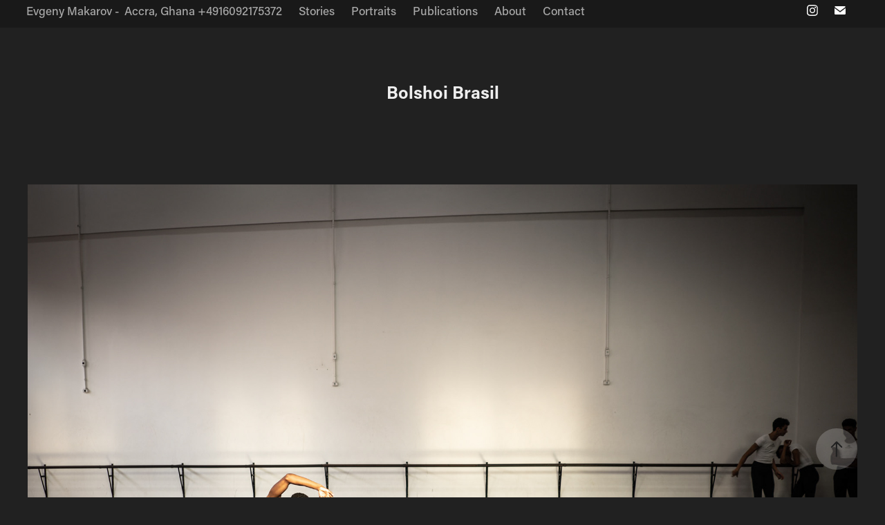

--- FILE ---
content_type: text/html; charset=utf-8
request_url: https://evgenymakarov.com/bolschoi-brasil
body_size: 11260
content:
<!DOCTYPE HTML>
<html lang="en-US">
<head>
  <meta charset="UTF-8" />
  <meta name="viewport" content="width=device-width, initial-scale=1" />
      <meta name="twitter:card"  content="summary_large_image" />
      <meta name="twitter:site"  content="@AdobePortfolio" />
      <meta  property="og:title" content="Evgeny Makarov - Bolshoi Brasil" />
      <meta  property="og:image" content="https://cdn.myportfolio.com/7de55c98-a03e-4b8d-9508-461901d042ee/5af085ff-5b43-4fc6-b98a-124bb52168ae_car_4x3.jpg?h=835f36710de394a69b8329fd70bfb661" />
        <link rel="icon" href="https://cdn.myportfolio.com/7de55c98-a03e-4b8d-9508-461901d042ee/ec4a614c-64ef-4c2c-b399-0748197cc11f_carw_1x1x32.jpg?h=e516b77ef6966208ac40c1958598b412" />
      <link rel="stylesheet" href="/dist/css/main.css" type="text/css" />
      <link rel="stylesheet" href="https://cdn.myportfolio.com/7de55c98-a03e-4b8d-9508-461901d042ee/717829a48b5fad64747b7bf2f577ae731744810830.css?h=6bb202aaa95c309a09a759e3731c0e53" type="text/css" />
    <link rel="canonical" href="https://evgenymakarov.com/bolschoi-brasil" />
      <title>Evgeny Makarov - Bolshoi Brasil</title>
    <script type="text/javascript" src="//use.typekit.net/ik/[base64].js?cb=35f77bfb8b50944859ea3d3804e7194e7a3173fb" async onload="
    try {
      window.Typekit.load();
    } catch (e) {
      console.warn('Typekit not loaded.');
    }
    "></script>
</head>
  <body class="transition-enabled">  <div class='page-background-video page-background-video-with-panel'>
  </div>
  <div class="js-responsive-nav">
    <div class="responsive-nav has-social">
      <div class="close-responsive-click-area js-close-responsive-nav">
        <div class="close-responsive-button"></div>
      </div>
          <nav class="nav-container" data-hover-hint="nav" data-hover-hint-placement="bottom-start">
      <div class="link-title">
        <a href="https://evgenymakarov.com">Evgeny Makarov -  ‭ Accra, Ghana  ‭+4916092175372</a>
      </div>
                <div class="gallery-title"><a href="/work" >Stories</a></div>
      <div class="page-title">
        <a href="/portraits" >Portraits</a>
      </div>
      <div class="page-title">
        <a href="/tearsheets" >Publications</a>
      </div>
      <div class="page-title">
        <a href="/about" >About</a>
      </div>
      <div class="page-title">
        <a href="/contact" >Contact</a>
      </div>
          </nav>
        <div class="social pf-nav-social" data-context="theme.nav" data-hover-hint="navSocialIcons" data-hover-hint-placement="bottom-start">
          <ul>
                  <li>
                    <a href="https://www.instagram.com/m.evgeny/" target="_blank">
                      <svg version="1.1" id="Layer_1" xmlns="http://www.w3.org/2000/svg" xmlns:xlink="http://www.w3.org/1999/xlink" viewBox="0 0 30 24" style="enable-background:new 0 0 30 24;" xml:space="preserve" class="icon">
                      <g>
                        <path d="M15,5.4c2.1,0,2.4,0,3.2,0c0.8,0,1.2,0.2,1.5,0.3c0.4,0.1,0.6,0.3,0.9,0.6c0.3,0.3,0.5,0.5,0.6,0.9
                          c0.1,0.3,0.2,0.7,0.3,1.5c0,0.8,0,1.1,0,3.2s0,2.4,0,3.2c0,0.8-0.2,1.2-0.3,1.5c-0.1,0.4-0.3,0.6-0.6,0.9c-0.3,0.3-0.5,0.5-0.9,0.6
                          c-0.3,0.1-0.7,0.2-1.5,0.3c-0.8,0-1.1,0-3.2,0s-2.4,0-3.2,0c-0.8,0-1.2-0.2-1.5-0.3c-0.4-0.1-0.6-0.3-0.9-0.6
                          c-0.3-0.3-0.5-0.5-0.6-0.9c-0.1-0.3-0.2-0.7-0.3-1.5c0-0.8,0-1.1,0-3.2s0-2.4,0-3.2c0-0.8,0.2-1.2,0.3-1.5c0.1-0.4,0.3-0.6,0.6-0.9
                          c0.3-0.3,0.5-0.5,0.9-0.6c0.3-0.1,0.7-0.2,1.5-0.3C12.6,5.4,12.9,5.4,15,5.4 M15,4c-2.2,0-2.4,0-3.3,0c-0.9,0-1.4,0.2-1.9,0.4
                          c-0.5,0.2-1,0.5-1.4,0.9C7.9,5.8,7.6,6.2,7.4,6.8C7.2,7.3,7.1,7.9,7,8.7C7,9.6,7,9.8,7,12s0,2.4,0,3.3c0,0.9,0.2,1.4,0.4,1.9
                          c0.2,0.5,0.5,1,0.9,1.4c0.4,0.4,0.9,0.7,1.4,0.9c0.5,0.2,1.1,0.3,1.9,0.4c0.9,0,1.1,0,3.3,0s2.4,0,3.3,0c0.9,0,1.4-0.2,1.9-0.4
                          c0.5-0.2,1-0.5,1.4-0.9c0.4-0.4,0.7-0.9,0.9-1.4c0.2-0.5,0.3-1.1,0.4-1.9c0-0.9,0-1.1,0-3.3s0-2.4,0-3.3c0-0.9-0.2-1.4-0.4-1.9
                          c-0.2-0.5-0.5-1-0.9-1.4c-0.4-0.4-0.9-0.7-1.4-0.9c-0.5-0.2-1.1-0.3-1.9-0.4C17.4,4,17.2,4,15,4L15,4L15,4z"/>
                        <path d="M15,7.9c-2.3,0-4.1,1.8-4.1,4.1s1.8,4.1,4.1,4.1s4.1-1.8,4.1-4.1S17.3,7.9,15,7.9L15,7.9z M15,14.7c-1.5,0-2.7-1.2-2.7-2.7
                          c0-1.5,1.2-2.7,2.7-2.7s2.7,1.2,2.7,2.7C17.7,13.5,16.5,14.7,15,14.7L15,14.7z"/>
                        <path d="M20.2,7.7c0,0.5-0.4,1-1,1s-1-0.4-1-1s0.4-1,1-1S20.2,7.2,20.2,7.7L20.2,7.7z"/>
                      </g>
                      </svg>
                    </a>
                  </li>
                  <li>
                    <a href="mailto:mail@evgenymakarov.com">
                      <svg version="1.1" id="Layer_1" xmlns="http://www.w3.org/2000/svg" xmlns:xlink="http://www.w3.org/1999/xlink" x="0px" y="0px" viewBox="0 0 30 24" style="enable-background:new 0 0 30 24;" xml:space="preserve" class="icon">
                        <g>
                          <path d="M15,13L7.1,7.1c0-0.5,0.4-1,1-1h13.8c0.5,0,1,0.4,1,1L15,13z M15,14.8l7.9-5.9v8.1c0,0.5-0.4,1-1,1H8.1c-0.5,0-1-0.4-1-1 V8.8L15,14.8z"/>
                        </g>
                      </svg>
                    </a>
                  </li>
          </ul>
        </div>
    </div>
  </div>
    <header class="site-header js-site-header  js-fixed-nav" data-context="theme.nav" data-hover-hint="nav" data-hover-hint-placement="top-start">
        <nav class="nav-container" data-hover-hint="nav" data-hover-hint-placement="bottom-start">
      <div class="link-title">
        <a href="https://evgenymakarov.com">Evgeny Makarov -  ‭ Accra, Ghana  ‭+4916092175372</a>
      </div>
                <div class="gallery-title"><a href="/work" >Stories</a></div>
      <div class="page-title">
        <a href="/portraits" >Portraits</a>
      </div>
      <div class="page-title">
        <a href="/tearsheets" >Publications</a>
      </div>
      <div class="page-title">
        <a href="/about" >About</a>
      </div>
      <div class="page-title">
        <a href="/contact" >Contact</a>
      </div>
        </nav>
        <div class="social pf-nav-social" data-context="theme.nav" data-hover-hint="navSocialIcons" data-hover-hint-placement="bottom-start">
          <ul>
                  <li>
                    <a href="https://www.instagram.com/m.evgeny/" target="_blank">
                      <svg version="1.1" id="Layer_1" xmlns="http://www.w3.org/2000/svg" xmlns:xlink="http://www.w3.org/1999/xlink" viewBox="0 0 30 24" style="enable-background:new 0 0 30 24;" xml:space="preserve" class="icon">
                      <g>
                        <path d="M15,5.4c2.1,0,2.4,0,3.2,0c0.8,0,1.2,0.2,1.5,0.3c0.4,0.1,0.6,0.3,0.9,0.6c0.3,0.3,0.5,0.5,0.6,0.9
                          c0.1,0.3,0.2,0.7,0.3,1.5c0,0.8,0,1.1,0,3.2s0,2.4,0,3.2c0,0.8-0.2,1.2-0.3,1.5c-0.1,0.4-0.3,0.6-0.6,0.9c-0.3,0.3-0.5,0.5-0.9,0.6
                          c-0.3,0.1-0.7,0.2-1.5,0.3c-0.8,0-1.1,0-3.2,0s-2.4,0-3.2,0c-0.8,0-1.2-0.2-1.5-0.3c-0.4-0.1-0.6-0.3-0.9-0.6
                          c-0.3-0.3-0.5-0.5-0.6-0.9c-0.1-0.3-0.2-0.7-0.3-1.5c0-0.8,0-1.1,0-3.2s0-2.4,0-3.2c0-0.8,0.2-1.2,0.3-1.5c0.1-0.4,0.3-0.6,0.6-0.9
                          c0.3-0.3,0.5-0.5,0.9-0.6c0.3-0.1,0.7-0.2,1.5-0.3C12.6,5.4,12.9,5.4,15,5.4 M15,4c-2.2,0-2.4,0-3.3,0c-0.9,0-1.4,0.2-1.9,0.4
                          c-0.5,0.2-1,0.5-1.4,0.9C7.9,5.8,7.6,6.2,7.4,6.8C7.2,7.3,7.1,7.9,7,8.7C7,9.6,7,9.8,7,12s0,2.4,0,3.3c0,0.9,0.2,1.4,0.4,1.9
                          c0.2,0.5,0.5,1,0.9,1.4c0.4,0.4,0.9,0.7,1.4,0.9c0.5,0.2,1.1,0.3,1.9,0.4c0.9,0,1.1,0,3.3,0s2.4,0,3.3,0c0.9,0,1.4-0.2,1.9-0.4
                          c0.5-0.2,1-0.5,1.4-0.9c0.4-0.4,0.7-0.9,0.9-1.4c0.2-0.5,0.3-1.1,0.4-1.9c0-0.9,0-1.1,0-3.3s0-2.4,0-3.3c0-0.9-0.2-1.4-0.4-1.9
                          c-0.2-0.5-0.5-1-0.9-1.4c-0.4-0.4-0.9-0.7-1.4-0.9c-0.5-0.2-1.1-0.3-1.9-0.4C17.4,4,17.2,4,15,4L15,4L15,4z"/>
                        <path d="M15,7.9c-2.3,0-4.1,1.8-4.1,4.1s1.8,4.1,4.1,4.1s4.1-1.8,4.1-4.1S17.3,7.9,15,7.9L15,7.9z M15,14.7c-1.5,0-2.7-1.2-2.7-2.7
                          c0-1.5,1.2-2.7,2.7-2.7s2.7,1.2,2.7,2.7C17.7,13.5,16.5,14.7,15,14.7L15,14.7z"/>
                        <path d="M20.2,7.7c0,0.5-0.4,1-1,1s-1-0.4-1-1s0.4-1,1-1S20.2,7.2,20.2,7.7L20.2,7.7z"/>
                      </g>
                      </svg>
                    </a>
                  </li>
                  <li>
                    <a href="mailto:mail@evgenymakarov.com">
                      <svg version="1.1" id="Layer_1" xmlns="http://www.w3.org/2000/svg" xmlns:xlink="http://www.w3.org/1999/xlink" x="0px" y="0px" viewBox="0 0 30 24" style="enable-background:new 0 0 30 24;" xml:space="preserve" class="icon">
                        <g>
                          <path d="M15,13L7.1,7.1c0-0.5,0.4-1,1-1h13.8c0.5,0,1,0.4,1,1L15,13z M15,14.8l7.9-5.9v8.1c0,0.5-0.4,1-1,1H8.1c-0.5,0-1-0.4-1-1 V8.8L15,14.8z"/>
                        </g>
                      </svg>
                    </a>
                  </li>
          </ul>
        </div>
        <div class="hamburger-click-area js-hamburger">
          <div class="hamburger">
            <i></i>
            <i></i>
            <i></i>
          </div>
        </div>
    </header>
    <div class="header-placeholder"></div>
  <div class="site-wrap cfix js-site-wrap">
    <div class="site-container">
      <div class="site-content e2e-site-content">
        <main>
  <div class="page-container" data-context="page.page.container" data-hover-hint="pageContainer">
    <section class="page standard-modules">
        <header class="page-header content" data-context="pages" data-identity="id:p63e10b4d2fd64ae61b47143168f7a76b5ff5b47b0fd5027590712" data-hover-hint="pageHeader" data-hover-hint-id="p63e10b4d2fd64ae61b47143168f7a76b5ff5b47b0fd5027590712">
            <h1 class="title preserve-whitespace e2e-site-logo-text">Bolshoi Brasil</h1>
            <p class="description"></p>
        </header>
      <div class="page-content js-page-content" data-context="pages" data-identity="id:p63e10b4d2fd64ae61b47143168f7a76b5ff5b47b0fd5027590712">
        <div id="project-canvas" class="js-project-modules modules content">
          <div id="project-modules">
              
              <div class="project-module module image project-module-image js-js-project-module"  style="padding-top: px;
padding-bottom: px;
">

  

  
     <div class="js-lightbox" data-src="https://cdn.myportfolio.com/7de55c98-a03e-4b8d-9508-461901d042ee/192ed6bf-a312-426f-9135-ddf6f2b191a8.jpg?h=f1daba825e498aeffea3fdad2095d4df">
           <img
             class="js-lazy e2e-site-project-module-image"
             src="[data-uri]"
             data-src="https://cdn.myportfolio.com/7de55c98-a03e-4b8d-9508-461901d042ee/192ed6bf-a312-426f-9135-ddf6f2b191a8_rw_1920.jpg?h=3e1eacd7f29c70d657a487a35ec279fd"
             data-srcset="https://cdn.myportfolio.com/7de55c98-a03e-4b8d-9508-461901d042ee/192ed6bf-a312-426f-9135-ddf6f2b191a8_rw_600.jpg?h=d2faf4794177489cb7ffe806aef323c2 600w,https://cdn.myportfolio.com/7de55c98-a03e-4b8d-9508-461901d042ee/192ed6bf-a312-426f-9135-ddf6f2b191a8_rw_1200.jpg?h=5fb1aca37f1c693c29843e04d634a1df 1200w,https://cdn.myportfolio.com/7de55c98-a03e-4b8d-9508-461901d042ee/192ed6bf-a312-426f-9135-ddf6f2b191a8_rw_1920.jpg?h=3e1eacd7f29c70d657a487a35ec279fd 1920w,"
             data-sizes="(max-width: 1920px) 100vw, 1920px"
             width="1920"
             height="0"
             style="padding-bottom: 66.67%; background: rgba(0, 0, 0, 0.03)"
             
           >
     </div>
  

</div>

              
              
              
              
              
              
              
              
              
              
              
              
              
              <div class="project-module module text project-module-text align- js-project-module e2e-site-project-module-text">
  <div class="rich-text js-text-editable module-text"><div>Bolshoi Brazil.<br></div><div>The only existing outpost of the world famous ballet school from Moscow is in a small town in the south of Brazil. Since the school is free, many children from poor economic backgrounds get the chance to join, if they manage the admission process where about 160 people compete for one spot. Luis Fernando Rego, who was born in the Complexo do Alemão favela in Rio de Janeiro made it, and is now in his final year - once graduated he will have the chance to dance at companies all around the world.</div></div>
</div>

              
              
              
              
              
              
              
              
              
              
              
              
              
              <div class="project-module module tree project-module-tree js-js-project-module e2e-site-project-module-tree" >
  <div class="tree-wrapper valign-top">
      <div class="tree-child-wrapper" style="flex: 1334000000">
        
        <div class="project-module module image project-module-image js-js-project-module"  style="padding-top: px;
padding-bottom: px;
">

  

  
     <div class="js-lightbox" data-src="https://cdn.myportfolio.com/7de55c98-a03e-4b8d-9508-461901d042ee/414ea2d0-c088-4f92-bd85-7eacaa73fa54.jpg?h=990b1efca4dcb7607ce502d45da4a56b">
           <img
             class="js-lazy e2e-site-project-module-image"
             src="[data-uri]"
             data-src="https://cdn.myportfolio.com/7de55c98-a03e-4b8d-9508-461901d042ee/414ea2d0-c088-4f92-bd85-7eacaa73fa54_rw_1920.jpg?h=770f45557972bee545fe47a7611c038e"
             data-srcset="https://cdn.myportfolio.com/7de55c98-a03e-4b8d-9508-461901d042ee/414ea2d0-c088-4f92-bd85-7eacaa73fa54_rw_600.jpg?h=03dc279b265ad6a8be5ef760891c6094 600w,https://cdn.myportfolio.com/7de55c98-a03e-4b8d-9508-461901d042ee/414ea2d0-c088-4f92-bd85-7eacaa73fa54_rw_1200.jpg?h=f5bc8814f43fd939b78ce6fc4d1ec03a 1200w,https://cdn.myportfolio.com/7de55c98-a03e-4b8d-9508-461901d042ee/414ea2d0-c088-4f92-bd85-7eacaa73fa54_rw_1920.jpg?h=770f45557972bee545fe47a7611c038e 1334w,"
             data-sizes="(max-width: 1334px) 100vw, 1334px"
             width="1334"
             height="0"
             style="padding-bottom: 149.83%; background: rgba(0, 0, 0, 0.03)"
             
           >
     </div>
  

</div>

        
        
        
        
        
        
        
      </div>
      <div class="tree-child-wrapper" style="flex: 2998500750">
        
        <div class="project-module module image project-module-image js-js-project-module"  style="padding-top: px;
padding-bottom: px;
">

  

  
     <div class="js-lightbox" data-src="https://cdn.myportfolio.com/7de55c98-a03e-4b8d-9508-461901d042ee/1c6c340e-3f38-4149-89f6-69505b7ab3b5.jpg?h=46f740daaaf035f10fc27c6e77d601d3">
           <img
             class="js-lazy e2e-site-project-module-image"
             src="[data-uri]"
             data-src="https://cdn.myportfolio.com/7de55c98-a03e-4b8d-9508-461901d042ee/1c6c340e-3f38-4149-89f6-69505b7ab3b5_rw_1920.jpg?h=e32d7220adf8251116164b144f32ddc1"
             data-srcset="https://cdn.myportfolio.com/7de55c98-a03e-4b8d-9508-461901d042ee/1c6c340e-3f38-4149-89f6-69505b7ab3b5_rw_600.jpg?h=6587aacbe2e47cc6bab7d35da91ca027 600w,https://cdn.myportfolio.com/7de55c98-a03e-4b8d-9508-461901d042ee/1c6c340e-3f38-4149-89f6-69505b7ab3b5_rw_1200.jpg?h=4d6bef35d5b1d6b41a0c96e4d0cfbe2b 1200w,https://cdn.myportfolio.com/7de55c98-a03e-4b8d-9508-461901d042ee/1c6c340e-3f38-4149-89f6-69505b7ab3b5_rw_1920.jpg?h=e32d7220adf8251116164b144f32ddc1 1920w,"
             data-sizes="(max-width: 1920px) 100vw, 1920px"
             width="1920"
             height="0"
             style="padding-bottom: 66.67%; background: rgba(0, 0, 0, 0.03)"
             
           >
     </div>
  

</div>

        
        
        
        
        
        
        
      </div>
  </div>
</div>

              
              <div class="project-module module image project-module-image js-js-project-module"  style="padding-top: px;
padding-bottom: px;
">

  

  
     <div class="js-lightbox" data-src="https://cdn.myportfolio.com/7de55c98-a03e-4b8d-9508-461901d042ee/5b2ecc73-610d-4a93-8d07-9e452e98a90d.jpg?h=76ae600cd74dc5811750c415427b00e3">
           <img
             class="js-lazy e2e-site-project-module-image"
             src="[data-uri]"
             data-src="https://cdn.myportfolio.com/7de55c98-a03e-4b8d-9508-461901d042ee/5b2ecc73-610d-4a93-8d07-9e452e98a90d_rw_1920.jpg?h=2d4453f79fe1d607c4ebd678618c8a99"
             data-srcset="https://cdn.myportfolio.com/7de55c98-a03e-4b8d-9508-461901d042ee/5b2ecc73-610d-4a93-8d07-9e452e98a90d_rw_600.jpg?h=9a50d33a8bf9ad0f5ffb85e97c3297f9 600w,https://cdn.myportfolio.com/7de55c98-a03e-4b8d-9508-461901d042ee/5b2ecc73-610d-4a93-8d07-9e452e98a90d_rw_1200.jpg?h=ab263f67ba8286c357f587b6ffcbbbd5 1200w,https://cdn.myportfolio.com/7de55c98-a03e-4b8d-9508-461901d042ee/5b2ecc73-610d-4a93-8d07-9e452e98a90d_rw_1920.jpg?h=2d4453f79fe1d607c4ebd678618c8a99 1920w,"
             data-sizes="(max-width: 1920px) 100vw, 1920px"
             width="1920"
             height="0"
             style="padding-bottom: 66.67%; background: rgba(0, 0, 0, 0.03)"
             
           >
     </div>
  

</div>

              
              
              
              
              
              
              
              
              
              
              
              
              
              
              
              
              
              <div class="project-module module tree project-module-tree js-js-project-module e2e-site-project-module-tree" >
  <div class="tree-wrapper valign-top">
      <div class="tree-child-wrapper" style="flex: 1920000000">
        
        <div class="project-module module image project-module-image js-js-project-module"  style="padding-top: px;
padding-bottom: px;
">

  

  
     <div class="js-lightbox" data-src="https://cdn.myportfolio.com/7de55c98-a03e-4b8d-9508-461901d042ee/25964805-f7db-4c68-b9fc-883b4acaa240.jpg?h=9eafa17f1fdbeae18975f56d86817978">
           <img
             class="js-lazy e2e-site-project-module-image"
             src="[data-uri]"
             data-src="https://cdn.myportfolio.com/7de55c98-a03e-4b8d-9508-461901d042ee/25964805-f7db-4c68-b9fc-883b4acaa240_rw_1920.jpg?h=1f51506f3828483772d71ae2e932f29a"
             data-srcset="https://cdn.myportfolio.com/7de55c98-a03e-4b8d-9508-461901d042ee/25964805-f7db-4c68-b9fc-883b4acaa240_rw_600.jpg?h=0907ad4c6d7c3b60981b841465a11431 600w,https://cdn.myportfolio.com/7de55c98-a03e-4b8d-9508-461901d042ee/25964805-f7db-4c68-b9fc-883b4acaa240_rw_1200.jpg?h=6be32fee3cd5d0a5884b1848864687ee 1200w,https://cdn.myportfolio.com/7de55c98-a03e-4b8d-9508-461901d042ee/25964805-f7db-4c68-b9fc-883b4acaa240_rw_1920.jpg?h=1f51506f3828483772d71ae2e932f29a 1920w,"
             data-sizes="(max-width: 1920px) 100vw, 1920px"
             width="1920"
             height="0"
             style="padding-bottom: 66.67%; background: rgba(0, 0, 0, 0.03)"
             
           >
     </div>
  

</div>

        
        
        
        
        
        
        
      </div>
      <div class="tree-child-wrapper" style="flex: 1919040480">
        
        <div class="project-module module image project-module-image js-js-project-module"  style="padding-top: px;
padding-bottom: px;
">

  

  
     <div class="js-lightbox" data-src="https://cdn.myportfolio.com/7de55c98-a03e-4b8d-9508-461901d042ee/7feaba3b-07a2-4565-9d32-b590ceb15814.jpg?h=3d9ce0b057f5bf34a840a7268887758d">
           <img
             class="js-lazy e2e-site-project-module-image"
             src="[data-uri]"
             data-src="https://cdn.myportfolio.com/7de55c98-a03e-4b8d-9508-461901d042ee/7feaba3b-07a2-4565-9d32-b590ceb15814_rw_1920.jpg?h=daf163c33302753650aa6d307c95abc8"
             data-srcset="https://cdn.myportfolio.com/7de55c98-a03e-4b8d-9508-461901d042ee/7feaba3b-07a2-4565-9d32-b590ceb15814_rw_600.jpg?h=8a6f5231a435afce64c8fc9d107dc679 600w,https://cdn.myportfolio.com/7de55c98-a03e-4b8d-9508-461901d042ee/7feaba3b-07a2-4565-9d32-b590ceb15814_rw_1200.jpg?h=ff032f82d755b6cccee83f386deef534 1200w,https://cdn.myportfolio.com/7de55c98-a03e-4b8d-9508-461901d042ee/7feaba3b-07a2-4565-9d32-b590ceb15814_rw_1920.jpg?h=daf163c33302753650aa6d307c95abc8 1920w,"
             data-sizes="(max-width: 1920px) 100vw, 1920px"
             width="1920"
             height="0"
             style="padding-bottom: 66.67%; background: rgba(0, 0, 0, 0.03)"
             
           >
     </div>
  

</div>

        
        
        
        
        
        
        
      </div>
  </div>
</div>

              
              <div class="project-module module image project-module-image js-js-project-module"  style="padding-top: px;
padding-bottom: px;
">

  

  
     <div class="js-lightbox" data-src="https://cdn.myportfolio.com/7de55c98-a03e-4b8d-9508-461901d042ee/98310fcd-094e-4868-a4ba-beb9c59df216.jpg?h=f5299d87f7c5a90d90386ad3e9393dc7">
           <img
             class="js-lazy e2e-site-project-module-image"
             src="[data-uri]"
             data-src="https://cdn.myportfolio.com/7de55c98-a03e-4b8d-9508-461901d042ee/98310fcd-094e-4868-a4ba-beb9c59df216_rw_1920.jpg?h=f3d11613eb4e04413bab226449b6755e"
             data-srcset="https://cdn.myportfolio.com/7de55c98-a03e-4b8d-9508-461901d042ee/98310fcd-094e-4868-a4ba-beb9c59df216_rw_600.jpg?h=3737819212c9332815a120891c88a61d 600w,https://cdn.myportfolio.com/7de55c98-a03e-4b8d-9508-461901d042ee/98310fcd-094e-4868-a4ba-beb9c59df216_rw_1200.jpg?h=66c6fdda99d6e788639344d26b910897 1200w,https://cdn.myportfolio.com/7de55c98-a03e-4b8d-9508-461901d042ee/98310fcd-094e-4868-a4ba-beb9c59df216_rw_1920.jpg?h=f3d11613eb4e04413bab226449b6755e 1920w,"
             data-sizes="(max-width: 1920px) 100vw, 1920px"
             width="1920"
             height="0"
             style="padding-bottom: 66.67%; background: rgba(0, 0, 0, 0.03)"
             
           >
     </div>
  

</div>

              
              
              
              
              
              
              
              
              
              <div class="project-module module image project-module-image js-js-project-module"  style="padding-top: px;
padding-bottom: px;
">

  

  
     <div class="js-lightbox" data-src="https://cdn.myportfolio.com/7de55c98-a03e-4b8d-9508-461901d042ee/1c7cf587-2a0b-4462-a221-eb38b47ae348.jpg?h=fee350b34e865942e764ed7182b59906">
           <img
             class="js-lazy e2e-site-project-module-image"
             src="[data-uri]"
             data-src="https://cdn.myportfolio.com/7de55c98-a03e-4b8d-9508-461901d042ee/1c7cf587-2a0b-4462-a221-eb38b47ae348_rw_1920.jpg?h=ed70832b94f58d326de46065487fac1c"
             data-srcset="https://cdn.myportfolio.com/7de55c98-a03e-4b8d-9508-461901d042ee/1c7cf587-2a0b-4462-a221-eb38b47ae348_rw_600.jpg?h=5be9e0cbe4eb3e9d05363c870af7d903 600w,https://cdn.myportfolio.com/7de55c98-a03e-4b8d-9508-461901d042ee/1c7cf587-2a0b-4462-a221-eb38b47ae348_rw_1200.jpg?h=54a40c5b342f71967a9fe0b80638465f 1200w,https://cdn.myportfolio.com/7de55c98-a03e-4b8d-9508-461901d042ee/1c7cf587-2a0b-4462-a221-eb38b47ae348_rw_1920.jpg?h=ed70832b94f58d326de46065487fac1c 1920w,"
             data-sizes="(max-width: 1920px) 100vw, 1920px"
             width="1920"
             height="0"
             style="padding-bottom: 66.67%; background: rgba(0, 0, 0, 0.03)"
             
           >
     </div>
  

</div>

              
              
              
              
              
              
              
              
              
              
              
              
              
              
              
              
              
              <div class="project-module module tree project-module-tree js-js-project-module e2e-site-project-module-tree" >
  <div class="tree-wrapper valign-center">
      <div class="tree-child-wrapper" style="flex: 149">
        
        <div class="project-module module image project-module-image js-js-project-module"  style="padding-top: px;
padding-bottom: px;
">

  

  
     <div class="js-lightbox" data-src="https://cdn.myportfolio.com/7de55c98-a03e-4b8d-9508-461901d042ee/e851da6f-3017-4580-aa69-7ee7825ea1a2.jpg?h=fb20110933d81b9f656f4d1c30e1e2e2">
           <img
             class="js-lazy e2e-site-project-module-image"
             src="[data-uri]"
             data-src="https://cdn.myportfolio.com/7de55c98-a03e-4b8d-9508-461901d042ee/e851da6f-3017-4580-aa69-7ee7825ea1a2_rw_1920.jpg?h=b6fde928264c1cce046be57b1c5cb4e0"
             data-srcset="https://cdn.myportfolio.com/7de55c98-a03e-4b8d-9508-461901d042ee/e851da6f-3017-4580-aa69-7ee7825ea1a2_rw_600.jpg?h=8aec8a533a1170d3e9e3604f660e5094 600w,https://cdn.myportfolio.com/7de55c98-a03e-4b8d-9508-461901d042ee/e851da6f-3017-4580-aa69-7ee7825ea1a2_rw_1200.jpg?h=d3d2da7163142ad4bfc6a6a797123367 1200w,https://cdn.myportfolio.com/7de55c98-a03e-4b8d-9508-461901d042ee/e851da6f-3017-4580-aa69-7ee7825ea1a2_rw_1920.jpg?h=b6fde928264c1cce046be57b1c5cb4e0 1920w,"
             data-sizes="(max-width: 1920px) 100vw, 1920px"
             width="1920"
             height="0"
             style="padding-bottom: 66.67%; background: rgba(0, 0, 0, 0.03)"
             
           >
     </div>
  

</div>

        
        
        
        
        
        
        
      </div>
      <div class="tree-child-wrapper" style="flex: 51">
        
        <div class="project-module module image project-module-image js-js-project-module"  style="padding-top: px;
padding-bottom: px;
">

  

  
     <div class="js-lightbox" data-src="https://cdn.myportfolio.com/7de55c98-a03e-4b8d-9508-461901d042ee/edd6120b-c024-4694-83f3-8e81920d77a5.jpg?h=288e627dfea4a53f575e05266f4d7db9">
           <img
             class="js-lazy e2e-site-project-module-image"
             src="[data-uri]"
             data-src="https://cdn.myportfolio.com/7de55c98-a03e-4b8d-9508-461901d042ee/edd6120b-c024-4694-83f3-8e81920d77a5_rw_1920.jpg?h=a321eb259fdc3d7d481109ddf2f9a3d9"
             data-srcset="https://cdn.myportfolio.com/7de55c98-a03e-4b8d-9508-461901d042ee/edd6120b-c024-4694-83f3-8e81920d77a5_rw_600.jpg?h=22c37011ab88255fddedd1842e6ced40 600w,https://cdn.myportfolio.com/7de55c98-a03e-4b8d-9508-461901d042ee/edd6120b-c024-4694-83f3-8e81920d77a5_rw_1200.jpg?h=6f4e68a7741bfb0fbe7caf5bc582c3a9 1200w,https://cdn.myportfolio.com/7de55c98-a03e-4b8d-9508-461901d042ee/edd6120b-c024-4694-83f3-8e81920d77a5_rw_1920.jpg?h=a321eb259fdc3d7d481109ddf2f9a3d9 1334w,"
             data-sizes="(max-width: 1334px) 100vw, 1334px"
             width="1334"
             height="0"
             style="padding-bottom: 149.83%; background: rgba(0, 0, 0, 0.03)"
             
           >
     </div>
  

</div>

        
        
        
        
        
        
        
      </div>
  </div>
</div>

              
              
              
              
              
              
              
              
              
              <div class="project-module module tree project-module-tree js-js-project-module e2e-site-project-module-tree" >
  <div class="tree-wrapper valign-center">
      <div class="tree-child-wrapper" style="flex: 79">
        
        <div class="project-module module image project-module-image js-js-project-module"  style="padding-top: px;
padding-bottom: px;
">

  

  
     <div class="js-lightbox" data-src="https://cdn.myportfolio.com/7de55c98-a03e-4b8d-9508-461901d042ee/ccaac778-0a43-4be2-a326-50785c19f366.jpg?h=818348f176a2b42b2f29caef01372a95">
           <img
             class="js-lazy e2e-site-project-module-image"
             src="[data-uri]"
             data-src="https://cdn.myportfolio.com/7de55c98-a03e-4b8d-9508-461901d042ee/ccaac778-0a43-4be2-a326-50785c19f366_rw_1920.jpg?h=68ac28825a30024ececdd4872d8ab2b6"
             data-srcset="https://cdn.myportfolio.com/7de55c98-a03e-4b8d-9508-461901d042ee/ccaac778-0a43-4be2-a326-50785c19f366_rw_600.jpg?h=5bb0838d50e93c904888961a4afa2f26 600w,https://cdn.myportfolio.com/7de55c98-a03e-4b8d-9508-461901d042ee/ccaac778-0a43-4be2-a326-50785c19f366_rw_1200.jpg?h=6bae2ea7ab623b3778e121d827ca7b83 1200w,https://cdn.myportfolio.com/7de55c98-a03e-4b8d-9508-461901d042ee/ccaac778-0a43-4be2-a326-50785c19f366_rw_1920.jpg?h=68ac28825a30024ececdd4872d8ab2b6 1334w,"
             data-sizes="(max-width: 1334px) 100vw, 1334px"
             width="1334"
             height="0"
             style="padding-bottom: 149.83%; background: rgba(0, 0, 0, 0.03)"
             
           >
     </div>
  

</div>

        
        
        
        
        
        
        
      </div>
      <div class="tree-child-wrapper" style="flex: 121">
        
        <div class="project-module module image project-module-image js-js-project-module"  style="padding-top: px;
padding-bottom: px;
">

  

  
     <div class="js-lightbox" data-src="https://cdn.myportfolio.com/7de55c98-a03e-4b8d-9508-461901d042ee/880d00bb-a372-47bd-9f2e-f7ccc1ae9f54.jpg?h=ee01995359ff4aaf76c6a32265bde98b">
           <img
             class="js-lazy e2e-site-project-module-image"
             src="[data-uri]"
             data-src="https://cdn.myportfolio.com/7de55c98-a03e-4b8d-9508-461901d042ee/880d00bb-a372-47bd-9f2e-f7ccc1ae9f54_rw_1920.jpg?h=cfc855247a49cf433ff6d02f9e72ab13"
             data-srcset="https://cdn.myportfolio.com/7de55c98-a03e-4b8d-9508-461901d042ee/880d00bb-a372-47bd-9f2e-f7ccc1ae9f54_rw_600.jpg?h=8c315cb962d6af9607bfc908bc369e4e 600w,https://cdn.myportfolio.com/7de55c98-a03e-4b8d-9508-461901d042ee/880d00bb-a372-47bd-9f2e-f7ccc1ae9f54_rw_1200.jpg?h=53c24b7a7af1cf46e52c57526ee2ad25 1200w,https://cdn.myportfolio.com/7de55c98-a03e-4b8d-9508-461901d042ee/880d00bb-a372-47bd-9f2e-f7ccc1ae9f54_rw_1920.jpg?h=cfc855247a49cf433ff6d02f9e72ab13 1334w,"
             data-sizes="(max-width: 1334px) 100vw, 1334px"
             width="1334"
             height="0"
             style="padding-bottom: 149.83%; background: rgba(0, 0, 0, 0.03)"
             
           >
     </div>
  

</div>

        
        
        
        
        
        
        
      </div>
  </div>
</div>

              
              <div class="project-module module image project-module-image js-js-project-module"  style="padding-top: px;
padding-bottom: px;
">

  

  
     <div class="js-lightbox" data-src="https://cdn.myportfolio.com/7de55c98-a03e-4b8d-9508-461901d042ee/ea04a671-97d7-4e15-8610-c84afd43498f.jpg?h=8f4cb554fc7bdd1c0ad5faf14c9cea10">
           <img
             class="js-lazy e2e-site-project-module-image"
             src="[data-uri]"
             data-src="https://cdn.myportfolio.com/7de55c98-a03e-4b8d-9508-461901d042ee/ea04a671-97d7-4e15-8610-c84afd43498f_rw_1920.jpg?h=721dc5d91434cf9876143dc41f471be4"
             data-srcset="https://cdn.myportfolio.com/7de55c98-a03e-4b8d-9508-461901d042ee/ea04a671-97d7-4e15-8610-c84afd43498f_rw_600.jpg?h=bba931b715754d7a460b85c8e6662b8c 600w,https://cdn.myportfolio.com/7de55c98-a03e-4b8d-9508-461901d042ee/ea04a671-97d7-4e15-8610-c84afd43498f_rw_1200.jpg?h=bff5d4ba449378073361e2191f8f1148 1200w,https://cdn.myportfolio.com/7de55c98-a03e-4b8d-9508-461901d042ee/ea04a671-97d7-4e15-8610-c84afd43498f_rw_1920.jpg?h=721dc5d91434cf9876143dc41f471be4 1920w,"
             data-sizes="(max-width: 1920px) 100vw, 1920px"
             width="1920"
             height="0"
             style="padding-bottom: 66.67%; background: rgba(0, 0, 0, 0.03)"
             
           >
     </div>
  

</div>

              
              
              
              
              
              
              
              
              
              <div class="project-module module image project-module-image js-js-project-module"  style="padding-top: px;
padding-bottom: px;
">

  

  
     <div class="js-lightbox" data-src="https://cdn.myportfolio.com/7de55c98-a03e-4b8d-9508-461901d042ee/ff9023be-4f3d-4931-b053-dd739d6720be.jpg?h=b9d894857602ff2756f54d663d58f8b5">
           <img
             class="js-lazy e2e-site-project-module-image"
             src="[data-uri]"
             data-src="https://cdn.myportfolio.com/7de55c98-a03e-4b8d-9508-461901d042ee/ff9023be-4f3d-4931-b053-dd739d6720be_rw_1920.jpg?h=d6c003be5f113ba0ca4c1d2e10d6dbf9"
             data-srcset="https://cdn.myportfolio.com/7de55c98-a03e-4b8d-9508-461901d042ee/ff9023be-4f3d-4931-b053-dd739d6720be_rw_600.jpg?h=3eb9bc57ace664de575ace83f7d5f191 600w,https://cdn.myportfolio.com/7de55c98-a03e-4b8d-9508-461901d042ee/ff9023be-4f3d-4931-b053-dd739d6720be_rw_1200.jpg?h=a754849c6ab279f8697fe51b4e5cc2bd 1200w,https://cdn.myportfolio.com/7de55c98-a03e-4b8d-9508-461901d042ee/ff9023be-4f3d-4931-b053-dd739d6720be_rw_1920.jpg?h=d6c003be5f113ba0ca4c1d2e10d6dbf9 1920w,"
             data-sizes="(max-width: 1920px) 100vw, 1920px"
             width="1920"
             height="0"
             style="padding-bottom: 66.67%; background: rgba(0, 0, 0, 0.03)"
             
           >
     </div>
  

</div>

              
              
              
              
              
              
              
              
              
              
              
              
              
              
              
              
              
              <div class="project-module module tree project-module-tree js-js-project-module e2e-site-project-module-tree" >
  <div class="tree-wrapper valign-top">
      <div class="tree-child-wrapper" style="flex: 1920000000">
        
        <div class="project-module module image project-module-image js-js-project-module"  style="padding-top: px;
padding-bottom: px;
">

  

  
     <div class="js-lightbox" data-src="https://cdn.myportfolio.com/7de55c98-a03e-4b8d-9508-461901d042ee/65b15fb7-4033-48fd-89a5-eba0752b0c33.jpg?h=1fcb18fcf1679da32bfe60a6921615bc">
           <img
             class="js-lazy e2e-site-project-module-image"
             src="[data-uri]"
             data-src="https://cdn.myportfolio.com/7de55c98-a03e-4b8d-9508-461901d042ee/65b15fb7-4033-48fd-89a5-eba0752b0c33_rw_1920.jpg?h=8db5f70d491265ac597be80a945c6f98"
             data-srcset="https://cdn.myportfolio.com/7de55c98-a03e-4b8d-9508-461901d042ee/65b15fb7-4033-48fd-89a5-eba0752b0c33_rw_600.jpg?h=6acd015e30aeddb49ec37fe83709771b 600w,https://cdn.myportfolio.com/7de55c98-a03e-4b8d-9508-461901d042ee/65b15fb7-4033-48fd-89a5-eba0752b0c33_rw_1200.jpg?h=c02e66b5f201d0eb3bccc24afb0367f4 1200w,https://cdn.myportfolio.com/7de55c98-a03e-4b8d-9508-461901d042ee/65b15fb7-4033-48fd-89a5-eba0752b0c33_rw_1920.jpg?h=8db5f70d491265ac597be80a945c6f98 1920w,"
             data-sizes="(max-width: 1920px) 100vw, 1920px"
             width="1920"
             height="0"
             style="padding-bottom: 66.67%; background: rgba(0, 0, 0, 0.03)"
             
           >
     </div>
  

</div>

        
        
        
        
        
        
        
      </div>
      <div class="tree-child-wrapper" style="flex: 1919040480">
        
        <div class="project-module module image project-module-image js-js-project-module"  style="padding-top: px;
padding-bottom: px;
">

  

  
     <div class="js-lightbox" data-src="https://cdn.myportfolio.com/7de55c98-a03e-4b8d-9508-461901d042ee/49e75479-2130-46f5-a38f-d5eb80c7b71c.jpg?h=3f16d50667f74dcb0ef3336bb2d0ef22">
           <img
             class="js-lazy e2e-site-project-module-image"
             src="[data-uri]"
             data-src="https://cdn.myportfolio.com/7de55c98-a03e-4b8d-9508-461901d042ee/49e75479-2130-46f5-a38f-d5eb80c7b71c_rw_1920.jpg?h=f48c98cca727815e28b7becefc479677"
             data-srcset="https://cdn.myportfolio.com/7de55c98-a03e-4b8d-9508-461901d042ee/49e75479-2130-46f5-a38f-d5eb80c7b71c_rw_600.jpg?h=8914b229dc2119d673b381d191a5b8f5 600w,https://cdn.myportfolio.com/7de55c98-a03e-4b8d-9508-461901d042ee/49e75479-2130-46f5-a38f-d5eb80c7b71c_rw_1200.jpg?h=30bdc85a28dfa8f7dbb3decc3bfb665b 1200w,https://cdn.myportfolio.com/7de55c98-a03e-4b8d-9508-461901d042ee/49e75479-2130-46f5-a38f-d5eb80c7b71c_rw_1920.jpg?h=f48c98cca727815e28b7becefc479677 1920w,"
             data-sizes="(max-width: 1920px) 100vw, 1920px"
             width="1920"
             height="0"
             style="padding-bottom: 66.67%; background: rgba(0, 0, 0, 0.03)"
             
           >
     </div>
  

</div>

        
        
        
        
        
        
        
      </div>
  </div>
</div>

              
              <div class="project-module module image project-module-image js-js-project-module"  style="padding-top: px;
padding-bottom: px;
">

  

  
     <div class="js-lightbox" data-src="https://cdn.myportfolio.com/7de55c98-a03e-4b8d-9508-461901d042ee/0937713d-e941-4fe3-895d-bc8433c19abd.jpg?h=2a4ef173325929f07b8f92e9f7b4d254">
           <img
             class="js-lazy e2e-site-project-module-image"
             src="[data-uri]"
             data-src="https://cdn.myportfolio.com/7de55c98-a03e-4b8d-9508-461901d042ee/0937713d-e941-4fe3-895d-bc8433c19abd_rw_1920.jpg?h=f0c28c5a112ea4fc59e0a2d98d73e78b"
             data-srcset="https://cdn.myportfolio.com/7de55c98-a03e-4b8d-9508-461901d042ee/0937713d-e941-4fe3-895d-bc8433c19abd_rw_600.jpg?h=d02ce421a260e3081bef82d0a3861f91 600w,https://cdn.myportfolio.com/7de55c98-a03e-4b8d-9508-461901d042ee/0937713d-e941-4fe3-895d-bc8433c19abd_rw_1200.jpg?h=05527ac54acb7bbac6de017fc53a518e 1200w,https://cdn.myportfolio.com/7de55c98-a03e-4b8d-9508-461901d042ee/0937713d-e941-4fe3-895d-bc8433c19abd_rw_1920.jpg?h=f0c28c5a112ea4fc59e0a2d98d73e78b 1920w,"
             data-sizes="(max-width: 1920px) 100vw, 1920px"
             width="1920"
             height="0"
             style="padding-bottom: 66.67%; background: rgba(0, 0, 0, 0.03)"
             
           >
     </div>
  

</div>

              
              
              
              
              
              
              
              
              
              <div class="project-module module image project-module-image js-js-project-module"  style="padding-top: px;
padding-bottom: px;
">

  

  
     <div class="js-lightbox" data-src="https://cdn.myportfolio.com/7de55c98-a03e-4b8d-9508-461901d042ee/3d93c150-cb71-4b6a-8269-5d481d315cce.jpg?h=4d3c4ca33c19a6758aede923ee42461a">
           <img
             class="js-lazy e2e-site-project-module-image"
             src="[data-uri]"
             data-src="https://cdn.myportfolio.com/7de55c98-a03e-4b8d-9508-461901d042ee/3d93c150-cb71-4b6a-8269-5d481d315cce_rw_1920.jpg?h=5050faa1e4266276def1f49bc1390663"
             data-srcset="https://cdn.myportfolio.com/7de55c98-a03e-4b8d-9508-461901d042ee/3d93c150-cb71-4b6a-8269-5d481d315cce_rw_600.jpg?h=547ca0731f8432aaf9ab121f4423494d 600w,https://cdn.myportfolio.com/7de55c98-a03e-4b8d-9508-461901d042ee/3d93c150-cb71-4b6a-8269-5d481d315cce_rw_1200.jpg?h=8709a5b369dee4abf9143caede834429 1200w,https://cdn.myportfolio.com/7de55c98-a03e-4b8d-9508-461901d042ee/3d93c150-cb71-4b6a-8269-5d481d315cce_rw_1920.jpg?h=5050faa1e4266276def1f49bc1390663 1920w,"
             data-sizes="(max-width: 1920px) 100vw, 1920px"
             width="1920"
             height="0"
             style="padding-bottom: 66.67%; background: rgba(0, 0, 0, 0.03)"
             
           >
     </div>
  

</div>

              
              
              
              
              
              
              
              
              
              
              
              
              
              
              
              
              
              <div class="project-module module tree project-module-tree js-js-project-module e2e-site-project-module-tree" >
  <div class="tree-wrapper valign-center">
      <div class="tree-child-wrapper" style="flex: 1334000000">
        
        <div class="project-module module image project-module-image js-js-project-module"  style="padding-top: px;
padding-bottom: px;
">

  

  
     <div class="js-lightbox" data-src="https://cdn.myportfolio.com/7de55c98-a03e-4b8d-9508-461901d042ee/12cece4b-b75b-4194-8d49-75618dffe115.jpg?h=982197f276da31b67ccce4bb2177d5ca">
           <img
             class="js-lazy e2e-site-project-module-image"
             src="[data-uri]"
             data-src="https://cdn.myportfolio.com/7de55c98-a03e-4b8d-9508-461901d042ee/12cece4b-b75b-4194-8d49-75618dffe115_rw_1920.jpg?h=8e93ccd98a4201930990367f964db7bd"
             data-srcset="https://cdn.myportfolio.com/7de55c98-a03e-4b8d-9508-461901d042ee/12cece4b-b75b-4194-8d49-75618dffe115_rw_600.jpg?h=c69615edd546d69b027ef5859b7258f5 600w,https://cdn.myportfolio.com/7de55c98-a03e-4b8d-9508-461901d042ee/12cece4b-b75b-4194-8d49-75618dffe115_rw_1200.jpg?h=65af6cec89dfd2f0b04ce0359f89b809 1200w,https://cdn.myportfolio.com/7de55c98-a03e-4b8d-9508-461901d042ee/12cece4b-b75b-4194-8d49-75618dffe115_rw_1920.jpg?h=8e93ccd98a4201930990367f964db7bd 1334w,"
             data-sizes="(max-width: 1334px) 100vw, 1334px"
             width="1334"
             height="0"
             style="padding-bottom: 149.83%; background: rgba(0, 0, 0, 0.03)"
             
           >
     </div>
  

</div>

        
        
        
        
        
        
        
      </div>
      <div class="tree-child-wrapper" style="flex: 1334000000">
        
        <div class="project-module module image project-module-image js-js-project-module"  style="padding-top: px;
padding-bottom: px;
">

  

  
     <div class="js-lightbox" data-src="https://cdn.myportfolio.com/7de55c98-a03e-4b8d-9508-461901d042ee/b246faca-9e0d-4e8a-9258-17d2e3f2824b.jpg?h=fec527741cf537e1c1b5f43ab5ab54db">
           <img
             class="js-lazy e2e-site-project-module-image"
             src="[data-uri]"
             data-src="https://cdn.myportfolio.com/7de55c98-a03e-4b8d-9508-461901d042ee/b246faca-9e0d-4e8a-9258-17d2e3f2824b_rw_1920.jpg?h=edd6325db3c8a80b2fa454c8042d8356"
             data-srcset="https://cdn.myportfolio.com/7de55c98-a03e-4b8d-9508-461901d042ee/b246faca-9e0d-4e8a-9258-17d2e3f2824b_rw_600.jpg?h=afea0c1cb56fff5f19143eab0e8fd4b6 600w,https://cdn.myportfolio.com/7de55c98-a03e-4b8d-9508-461901d042ee/b246faca-9e0d-4e8a-9258-17d2e3f2824b_rw_1200.jpg?h=ca56739f5b320b93f0ade2a00ce3cb14 1200w,https://cdn.myportfolio.com/7de55c98-a03e-4b8d-9508-461901d042ee/b246faca-9e0d-4e8a-9258-17d2e3f2824b_rw_1920.jpg?h=edd6325db3c8a80b2fa454c8042d8356 1334w,"
             data-sizes="(max-width: 1334px) 100vw, 1334px"
             width="1334"
             height="0"
             style="padding-bottom: 149.83%; background: rgba(0, 0, 0, 0.03)"
             
           >
     </div>
  

</div>

        
        
        
        
        
        
        
      </div>
  </div>
</div>

              
              <div class="project-module module image project-module-image js-js-project-module"  style="padding-top: px;
padding-bottom: px;
">

  

  
     <div class="js-lightbox" data-src="https://cdn.myportfolio.com/7de55c98-a03e-4b8d-9508-461901d042ee/e9068e25-0d50-4781-9147-07d1fb7c6c87.jpg?h=a7adcb54eb2e45cd840b2c2ad9626d16">
           <img
             class="js-lazy e2e-site-project-module-image"
             src="[data-uri]"
             data-src="https://cdn.myportfolio.com/7de55c98-a03e-4b8d-9508-461901d042ee/e9068e25-0d50-4781-9147-07d1fb7c6c87_rw_1920.jpg?h=c7c945aa9769aa5a6ddf059afc488b65"
             data-srcset="https://cdn.myportfolio.com/7de55c98-a03e-4b8d-9508-461901d042ee/e9068e25-0d50-4781-9147-07d1fb7c6c87_rw_600.jpg?h=1ce0baf3fa1623dcbc5cfc9ea91bfe55 600w,https://cdn.myportfolio.com/7de55c98-a03e-4b8d-9508-461901d042ee/e9068e25-0d50-4781-9147-07d1fb7c6c87_rw_1200.jpg?h=6715782e0884d12d811f72c23248c246 1200w,https://cdn.myportfolio.com/7de55c98-a03e-4b8d-9508-461901d042ee/e9068e25-0d50-4781-9147-07d1fb7c6c87_rw_1920.jpg?h=c7c945aa9769aa5a6ddf059afc488b65 1920w,"
             data-sizes="(max-width: 1920px) 100vw, 1920px"
             width="1920"
             height="0"
             style="padding-bottom: 66.67%; background: rgba(0, 0, 0, 0.03)"
             
           >
     </div>
  

</div>

              
              
              
              
              
              
              
              
              
              <div class="project-module module image project-module-image js-js-project-module"  style="padding-top: px;
padding-bottom: px;
">

  

  
     <div class="js-lightbox" data-src="https://cdn.myportfolio.com/7de55c98-a03e-4b8d-9508-461901d042ee/55f6adac-9857-4b3c-a17d-9322719ef4c5.jpg?h=9adca07b668ce658eb2986b438008a6d">
           <img
             class="js-lazy e2e-site-project-module-image"
             src="[data-uri]"
             data-src="https://cdn.myportfolio.com/7de55c98-a03e-4b8d-9508-461901d042ee/55f6adac-9857-4b3c-a17d-9322719ef4c5_rw_1920.jpg?h=6ef7b12b5f86325e006960b2b583573a"
             data-srcset="https://cdn.myportfolio.com/7de55c98-a03e-4b8d-9508-461901d042ee/55f6adac-9857-4b3c-a17d-9322719ef4c5_rw_600.jpg?h=4455d70c1a2f0ec87203304bc01d65b8 600w,https://cdn.myportfolio.com/7de55c98-a03e-4b8d-9508-461901d042ee/55f6adac-9857-4b3c-a17d-9322719ef4c5_rw_1200.jpg?h=54724364d1aca82b1dac2a96bc0e7deb 1200w,https://cdn.myportfolio.com/7de55c98-a03e-4b8d-9508-461901d042ee/55f6adac-9857-4b3c-a17d-9322719ef4c5_rw_1920.jpg?h=6ef7b12b5f86325e006960b2b583573a 1920w,"
             data-sizes="(max-width: 1920px) 100vw, 1920px"
             width="1920"
             height="0"
             style="padding-bottom: 66.67%; background: rgba(0, 0, 0, 0.03)"
             
           >
     </div>
  

</div>

              
              
              
              
              
              
              
              
              
              <div class="project-module module image project-module-image js-js-project-module"  style="padding-top: px;
padding-bottom: px;
">

  

  
     <div class="js-lightbox" data-src="https://cdn.myportfolio.com/7de55c98-a03e-4b8d-9508-461901d042ee/f6f061c7-9305-4a29-b75e-b75061aadd2a.jpg?h=47f923c4dfcb813ef8a9b8498e05267f">
           <img
             class="js-lazy e2e-site-project-module-image"
             src="[data-uri]"
             data-src="https://cdn.myportfolio.com/7de55c98-a03e-4b8d-9508-461901d042ee/f6f061c7-9305-4a29-b75e-b75061aadd2a_rw_1920.jpg?h=172ff03c1d9f868fa83ba3646cb1e252"
             data-srcset="https://cdn.myportfolio.com/7de55c98-a03e-4b8d-9508-461901d042ee/f6f061c7-9305-4a29-b75e-b75061aadd2a_rw_600.jpg?h=3cc2482778051aed755abf095609e00f 600w,https://cdn.myportfolio.com/7de55c98-a03e-4b8d-9508-461901d042ee/f6f061c7-9305-4a29-b75e-b75061aadd2a_rw_1200.jpg?h=d057178071807e838f457f3d22bec13e 1200w,https://cdn.myportfolio.com/7de55c98-a03e-4b8d-9508-461901d042ee/f6f061c7-9305-4a29-b75e-b75061aadd2a_rw_1920.jpg?h=172ff03c1d9f868fa83ba3646cb1e252 1920w,"
             data-sizes="(max-width: 1920px) 100vw, 1920px"
             width="1920"
             height="0"
             style="padding-bottom: 66.67%; background: rgba(0, 0, 0, 0.03)"
             
           >
     </div>
  

</div>

              
              
              
              
              
              
              
              
              
              
              
              
              
              
              
              
              
              <div class="project-module module tree project-module-tree js-js-project-module e2e-site-project-module-tree" >
  <div class="tree-wrapper valign-top">
      <div class="tree-child-wrapper" style="flex: 1334000000">
        
        <div class="project-module module image project-module-image js-js-project-module"  style="padding-top: px;
padding-bottom: px;
">

  

  
     <div class="js-lightbox" data-src="https://cdn.myportfolio.com/7de55c98-a03e-4b8d-9508-461901d042ee/2002ec05-5e69-4ed8-bc89-7176439e41c8.jpg?h=22942dc0174d9b6281392822de08ab80">
           <img
             class="js-lazy e2e-site-project-module-image"
             src="[data-uri]"
             data-src="https://cdn.myportfolio.com/7de55c98-a03e-4b8d-9508-461901d042ee/2002ec05-5e69-4ed8-bc89-7176439e41c8_rw_1920.jpg?h=a0717b5bdfbe39c78928d27741a488f0"
             data-srcset="https://cdn.myportfolio.com/7de55c98-a03e-4b8d-9508-461901d042ee/2002ec05-5e69-4ed8-bc89-7176439e41c8_rw_600.jpg?h=93feb66e92e0a504ceac82ebf02c044b 600w,https://cdn.myportfolio.com/7de55c98-a03e-4b8d-9508-461901d042ee/2002ec05-5e69-4ed8-bc89-7176439e41c8_rw_1200.jpg?h=1b58626007102e2e6b2e827a29fc273e 1200w,https://cdn.myportfolio.com/7de55c98-a03e-4b8d-9508-461901d042ee/2002ec05-5e69-4ed8-bc89-7176439e41c8_rw_1920.jpg?h=a0717b5bdfbe39c78928d27741a488f0 1334w,"
             data-sizes="(max-width: 1334px) 100vw, 1334px"
             width="1334"
             height="0"
             style="padding-bottom: 149.83%; background: rgba(0, 0, 0, 0.03)"
             
           >
     </div>
  

</div>

        
        
        
        
        
        
        
      </div>
      <div class="tree-child-wrapper" style="flex: 2998500750">
        
        <div class="project-module module image project-module-image js-js-project-module"  style="padding-top: px;
padding-bottom: px;
">

  

  
     <div class="js-lightbox" data-src="https://cdn.myportfolio.com/7de55c98-a03e-4b8d-9508-461901d042ee/0b34a9a1-ddf0-479c-9831-d873b245d02e.jpg?h=4bb70621a63ee2a47c75f46d5ed15a06">
           <img
             class="js-lazy e2e-site-project-module-image"
             src="[data-uri]"
             data-src="https://cdn.myportfolio.com/7de55c98-a03e-4b8d-9508-461901d042ee/0b34a9a1-ddf0-479c-9831-d873b245d02e_rw_1920.jpg?h=2f1fddc02114e4f66f44b28abaeb0f5d"
             data-srcset="https://cdn.myportfolio.com/7de55c98-a03e-4b8d-9508-461901d042ee/0b34a9a1-ddf0-479c-9831-d873b245d02e_rw_600.jpg?h=c4e97572071a6c28075470bd0aa28291 600w,https://cdn.myportfolio.com/7de55c98-a03e-4b8d-9508-461901d042ee/0b34a9a1-ddf0-479c-9831-d873b245d02e_rw_1200.jpg?h=85e5ca8baf85aff0b884e8e25e019e23 1200w,https://cdn.myportfolio.com/7de55c98-a03e-4b8d-9508-461901d042ee/0b34a9a1-ddf0-479c-9831-d873b245d02e_rw_1920.jpg?h=2f1fddc02114e4f66f44b28abaeb0f5d 1920w,"
             data-sizes="(max-width: 1920px) 100vw, 1920px"
             width="1920"
             height="0"
             style="padding-bottom: 66.67%; background: rgba(0, 0, 0, 0.03)"
             
           >
     </div>
  

</div>

        
        
        
        
        
        
        
      </div>
  </div>
</div>

          </div>
        </div>
      </div>
    </section>
          <section class="other-projects" data-context="page.page.other_pages" data-hover-hint="otherPages">
            <div class="title-wrapper">
              <div class="title-container">
                  <h3 class="other-projects-title preserve-whitespace">You may also like</h3>
              </div>
            </div>
            <div class="project-covers">
                  <a class="project-cover js-project-cover-touch hold-space" href="/the-coldest-war" data-context="pages" data-identity="id:p67ff6f386fb6fd2734b8b3c16b5716ea994c260b8f49878997ca3">
                      <div class="cover-image-wrap">
                        <div class="cover-image">
                            <div class="cover cover-normal">

            <img
              class="cover__img js-lazy"
              src="https://cdn.myportfolio.com/7de55c98-a03e-4b8d-9508-461901d042ee/d5ea8997-f1aa-4157-97b7-2278ca5eb82d_rwc_0x1047x3840x2880x32.jpg?h=aea076b42df29bc47ac806b2a007298e"
              data-src="https://cdn.myportfolio.com/7de55c98-a03e-4b8d-9508-461901d042ee/d5ea8997-f1aa-4157-97b7-2278ca5eb82d_rwc_0x1047x3840x2880x3840.jpg?h=4f179c089aacb9902e21882714c34ccb"
              data-srcset="https://cdn.myportfolio.com/7de55c98-a03e-4b8d-9508-461901d042ee/d5ea8997-f1aa-4157-97b7-2278ca5eb82d_rwc_0x1047x3840x2880x640.jpg?h=242f1c074e608027fa0fed9256ccad46 640w, https://cdn.myportfolio.com/7de55c98-a03e-4b8d-9508-461901d042ee/d5ea8997-f1aa-4157-97b7-2278ca5eb82d_rwc_0x1047x3840x2880x1280.jpg?h=32e7d87c494405292fb760cc5ffdc591 1280w, https://cdn.myportfolio.com/7de55c98-a03e-4b8d-9508-461901d042ee/d5ea8997-f1aa-4157-97b7-2278ca5eb82d_rwc_0x1047x3840x2880x1366.jpg?h=0472d8849582859127b91d0de2a77bf5 1366w, https://cdn.myportfolio.com/7de55c98-a03e-4b8d-9508-461901d042ee/d5ea8997-f1aa-4157-97b7-2278ca5eb82d_rwc_0x1047x3840x2880x1920.jpg?h=ab9e0d4d7b00d3ede45a764cd4099228 1920w, https://cdn.myportfolio.com/7de55c98-a03e-4b8d-9508-461901d042ee/d5ea8997-f1aa-4157-97b7-2278ca5eb82d_rwc_0x1047x3840x2880x2560.jpg?h=82f0698613129285b8aa725317506e96 2560w, https://cdn.myportfolio.com/7de55c98-a03e-4b8d-9508-461901d042ee/d5ea8997-f1aa-4157-97b7-2278ca5eb82d_rwc_0x1047x3840x2880x3840.jpg?h=4f179c089aacb9902e21882714c34ccb 5120w"
              data-sizes="(max-width: 540px) 100vw, (max-width: 768px) 50vw, calc(1200px / 4)"
            >
                                      </div>
                        </div>
                      </div>
                    <div class="details-wrap">
                      <div class="details">
                        <div class="details-inner">
                            <div class="title preserve-whitespace">The Coldest War</div>
                            <div class="date">2025</div>
                        </div>
                      </div>
                    </div>
                  </a>
                  <a class="project-cover js-project-cover-touch hold-space" href="/ns-russias-nationalist-vigilantes" data-context="pages" data-identity="id:p643fb9101de2dd834c18c4d11c5b235fbad728ad686e98d4c80bf">
                      <div class="cover-image-wrap">
                        <div class="cover-image">
                            <div class="cover cover-normal">

            <img
              class="cover__img js-lazy"
              src="https://cdn.myportfolio.com/7de55c98-a03e-4b8d-9508-461901d042ee/1c34eba6-e4e2-4505-95c8-b4ac55a0c490_carw_4x3x32.jpg?h=ac3b1876d2d7e1b81f527ad9c93e0ece"
              data-src="https://cdn.myportfolio.com/7de55c98-a03e-4b8d-9508-461901d042ee/1c34eba6-e4e2-4505-95c8-b4ac55a0c490_car_4x3.jpg?h=09222aa5bb1cb5ee70f266089089380c"
              data-srcset="https://cdn.myportfolio.com/7de55c98-a03e-4b8d-9508-461901d042ee/1c34eba6-e4e2-4505-95c8-b4ac55a0c490_carw_4x3x640.jpg?h=eb755c3c6095b45d0bfc80ea8c5a050b 640w, https://cdn.myportfolio.com/7de55c98-a03e-4b8d-9508-461901d042ee/1c34eba6-e4e2-4505-95c8-b4ac55a0c490_carw_4x3x1280.jpg?h=afafcd91af11a1b900c44623b8f98382 1280w, https://cdn.myportfolio.com/7de55c98-a03e-4b8d-9508-461901d042ee/1c34eba6-e4e2-4505-95c8-b4ac55a0c490_carw_4x3x1366.jpg?h=cf6e9a6493e2a9e36026e61f8b668509 1366w, https://cdn.myportfolio.com/7de55c98-a03e-4b8d-9508-461901d042ee/1c34eba6-e4e2-4505-95c8-b4ac55a0c490_carw_4x3x1920.jpg?h=f7ce950078b49917b74ac42f679ea142 1920w, https://cdn.myportfolio.com/7de55c98-a03e-4b8d-9508-461901d042ee/1c34eba6-e4e2-4505-95c8-b4ac55a0c490_carw_4x3x2560.jpg?h=021300c1856f77e67878830c6e8bf355 2560w, https://cdn.myportfolio.com/7de55c98-a03e-4b8d-9508-461901d042ee/1c34eba6-e4e2-4505-95c8-b4ac55a0c490_carw_4x3x5120.jpg?h=b8676dfbc289f37cd360e46a25206835 5120w"
              data-sizes="(max-width: 540px) 100vw, (max-width: 768px) 50vw, calc(1200px / 4)"
            >
                                      </div>
                        </div>
                      </div>
                    <div class="details-wrap">
                      <div class="details">
                        <div class="details-inner">
                            <div class="title preserve-whitespace">NS - Russias Nationalist Vigilantes</div>
                            <div class="date">2023</div>
                        </div>
                      </div>
                    </div>
                  </a>
                  <a class="project-cover js-project-cover-touch hold-space" href="/a-brilliant-business" data-context="pages" data-identity="id:p63e10f85bb81cf5dca8fe1d19811c5d63f4ca7f1f5b4e082edd46">
                      <div class="cover-image-wrap">
                        <div class="cover-image">
                            <div class="cover cover-normal">

            <img
              class="cover__img js-lazy"
              src="https://cdn.myportfolio.com/7de55c98-a03e-4b8d-9508-461901d042ee/a6390097-0294-4739-8ac6-5a91e787f8fd_carw_4x3x32.jpg?h=35fc0e51d900313e7bdedc1b4f3c24c0"
              data-src="https://cdn.myportfolio.com/7de55c98-a03e-4b8d-9508-461901d042ee/a6390097-0294-4739-8ac6-5a91e787f8fd_car_4x3.jpg?h=784ac0e056ee8a528f6b901d4c884828"
              data-srcset="https://cdn.myportfolio.com/7de55c98-a03e-4b8d-9508-461901d042ee/a6390097-0294-4739-8ac6-5a91e787f8fd_carw_4x3x640.jpg?h=5565b6ee8b514251336604054aa0ffee 640w, https://cdn.myportfolio.com/7de55c98-a03e-4b8d-9508-461901d042ee/a6390097-0294-4739-8ac6-5a91e787f8fd_carw_4x3x1280.jpg?h=6b76356e397192fc01e20b07b820ff88 1280w, https://cdn.myportfolio.com/7de55c98-a03e-4b8d-9508-461901d042ee/a6390097-0294-4739-8ac6-5a91e787f8fd_carw_4x3x1366.jpg?h=85fad14042a135b8e3b197bcb0de7664 1366w, https://cdn.myportfolio.com/7de55c98-a03e-4b8d-9508-461901d042ee/a6390097-0294-4739-8ac6-5a91e787f8fd_carw_4x3x1920.jpg?h=c3ac7fd3d2d0abdae71ed2568ef09039 1920w, https://cdn.myportfolio.com/7de55c98-a03e-4b8d-9508-461901d042ee/a6390097-0294-4739-8ac6-5a91e787f8fd_carw_4x3x2560.jpg?h=9ff998dfd56418fd61eb9e04e197b4c0 2560w, https://cdn.myportfolio.com/7de55c98-a03e-4b8d-9508-461901d042ee/a6390097-0294-4739-8ac6-5a91e787f8fd_carw_4x3x5120.jpg?h=1bb9ab39116e010801ee1a680c54c5fd 5120w"
              data-sizes="(max-width: 540px) 100vw, (max-width: 768px) 50vw, calc(1200px / 4)"
            >
                                      </div>
                        </div>
                      </div>
                    <div class="details-wrap">
                      <div class="details">
                        <div class="details-inner">
                            <div class="title preserve-whitespace">A Brilliant Business</div>
                            <div class="date">2023</div>
                        </div>
                      </div>
                    </div>
                  </a>
                  <a class="project-cover js-project-cover-touch hold-space" href="/pigeon-gray" data-context="pages" data-identity="id:p67ff7c5ef2b14e83c4cdf8039ef1abd1a0ba92f41ce07abc7807d">
                      <div class="cover-image-wrap">
                        <div class="cover-image">
                            <div class="cover cover-normal">

            <img
              class="cover__img js-lazy"
              src="https://cdn.myportfolio.com/7de55c98-a03e-4b8d-9508-461901d042ee/20e1a81b-515f-476a-926d-51c56750643a_rwc_0x0x1778x1333x32.jpg?h=9ae454edf8e40cfc3c02ebcfe6b1adf2"
              data-src="https://cdn.myportfolio.com/7de55c98-a03e-4b8d-9508-461901d042ee/20e1a81b-515f-476a-926d-51c56750643a_rwc_0x0x1778x1333x1778.jpg?h=482cc60a41b03a5b86526861d37277cf"
              data-srcset="https://cdn.myportfolio.com/7de55c98-a03e-4b8d-9508-461901d042ee/20e1a81b-515f-476a-926d-51c56750643a_rwc_0x0x1778x1333x640.jpg?h=8171d0a336e278539c9034528c604daf 640w, https://cdn.myportfolio.com/7de55c98-a03e-4b8d-9508-461901d042ee/20e1a81b-515f-476a-926d-51c56750643a_rwc_0x0x1778x1333x1280.jpg?h=2f91b6a181784c790ab34a03d252b3bb 1280w, https://cdn.myportfolio.com/7de55c98-a03e-4b8d-9508-461901d042ee/20e1a81b-515f-476a-926d-51c56750643a_rwc_0x0x1778x1333x1366.jpg?h=1e3aca82c78feab66b28c581f0bcc45f 1366w, https://cdn.myportfolio.com/7de55c98-a03e-4b8d-9508-461901d042ee/20e1a81b-515f-476a-926d-51c56750643a_rwc_0x0x1778x1333x1778.jpg?h=482cc60a41b03a5b86526861d37277cf 1920w, https://cdn.myportfolio.com/7de55c98-a03e-4b8d-9508-461901d042ee/20e1a81b-515f-476a-926d-51c56750643a_rwc_0x0x1778x1333x1778.jpg?h=482cc60a41b03a5b86526861d37277cf 2560w, https://cdn.myportfolio.com/7de55c98-a03e-4b8d-9508-461901d042ee/20e1a81b-515f-476a-926d-51c56750643a_rwc_0x0x1778x1333x1778.jpg?h=482cc60a41b03a5b86526861d37277cf 5120w"
              data-sizes="(max-width: 540px) 100vw, (max-width: 768px) 50vw, calc(1200px / 4)"
            >
                                      </div>
                        </div>
                      </div>
                    <div class="details-wrap">
                      <div class="details">
                        <div class="details-inner">
                            <div class="title preserve-whitespace">Pigeon Gray</div>
                            <div class="date">2025</div>
                        </div>
                      </div>
                    </div>
                  </a>
                  <a class="project-cover js-project-cover-touch hold-space" href="/favela-ballet" data-context="pages" data-identity="id:p63e10b40d8869dd8fcbb767e862c74271484bac07407202059efe">
                      <div class="cover-image-wrap">
                        <div class="cover-image">
                            <div class="cover cover-normal">

            <img
              class="cover__img js-lazy"
              src="https://cdn.myportfolio.com/7de55c98-a03e-4b8d-9508-461901d042ee/77a69942-4264-48a1-9b8d-0a797dd8c9f7_carw_4x3x32.jpg?h=dc80db5c91f005cfa6a6bd50822fc4a0"
              data-src="https://cdn.myportfolio.com/7de55c98-a03e-4b8d-9508-461901d042ee/77a69942-4264-48a1-9b8d-0a797dd8c9f7_car_4x3.jpg?h=2166fa04d53e54ccb1fbee62a3fd6b51"
              data-srcset="https://cdn.myportfolio.com/7de55c98-a03e-4b8d-9508-461901d042ee/77a69942-4264-48a1-9b8d-0a797dd8c9f7_carw_4x3x640.jpg?h=a3ab422622766cffc8837547b673d03d 640w, https://cdn.myportfolio.com/7de55c98-a03e-4b8d-9508-461901d042ee/77a69942-4264-48a1-9b8d-0a797dd8c9f7_carw_4x3x1280.jpg?h=50b0544de4965e3f8f02b4c4cb5c2d06 1280w, https://cdn.myportfolio.com/7de55c98-a03e-4b8d-9508-461901d042ee/77a69942-4264-48a1-9b8d-0a797dd8c9f7_carw_4x3x1366.jpg?h=45e356e6d2e2e3a15ef8680be3439854 1366w, https://cdn.myportfolio.com/7de55c98-a03e-4b8d-9508-461901d042ee/77a69942-4264-48a1-9b8d-0a797dd8c9f7_carw_4x3x1920.jpg?h=7c75e8a9bd2f242eff14117bf4ff2731 1920w, https://cdn.myportfolio.com/7de55c98-a03e-4b8d-9508-461901d042ee/77a69942-4264-48a1-9b8d-0a797dd8c9f7_carw_4x3x2560.jpg?h=a3434c25d9a353e1b4ce760561c9790e 2560w, https://cdn.myportfolio.com/7de55c98-a03e-4b8d-9508-461901d042ee/77a69942-4264-48a1-9b8d-0a797dd8c9f7_carw_4x3x5120.jpg?h=a33c8f955959af0958a220fa24b22637 5120w"
              data-sizes="(max-width: 540px) 100vw, (max-width: 768px) 50vw, calc(1200px / 4)"
            >
                                      </div>
                        </div>
                      </div>
                    <div class="details-wrap">
                      <div class="details">
                        <div class="details-inner">
                            <div class="title preserve-whitespace">Favela Ballet</div>
                            <div class="date">2023</div>
                        </div>
                      </div>
                    </div>
                  </a>
                  <a class="project-cover js-project-cover-touch hold-space" href="/a-dacha-state-of-mind" data-context="pages" data-identity="id:p63e1034dea736b7e610b112877e2dc26c9b748fdb0bc51c28a54b">
                      <div class="cover-image-wrap">
                        <div class="cover-image">
                            <div class="cover cover-normal">

            <img
              class="cover__img js-lazy"
              src="https://cdn.myportfolio.com/7de55c98-a03e-4b8d-9508-461901d042ee/cac25e7a-6541-410c-89b8-ab56dff3d31e_carw_4x3x32.jpg?h=cf0269b8559d5c9a9c81a3d9ab39ef81"
              data-src="https://cdn.myportfolio.com/7de55c98-a03e-4b8d-9508-461901d042ee/cac25e7a-6541-410c-89b8-ab56dff3d31e_car_4x3.jpg?h=e6c7a850144211119571e3916ce6a762"
              data-srcset="https://cdn.myportfolio.com/7de55c98-a03e-4b8d-9508-461901d042ee/cac25e7a-6541-410c-89b8-ab56dff3d31e_carw_4x3x640.jpg?h=3705b32e6c9e87657333241be1084f75 640w, https://cdn.myportfolio.com/7de55c98-a03e-4b8d-9508-461901d042ee/cac25e7a-6541-410c-89b8-ab56dff3d31e_carw_4x3x1280.jpg?h=071f9d22b3d26cfbca76b563d650c850 1280w, https://cdn.myportfolio.com/7de55c98-a03e-4b8d-9508-461901d042ee/cac25e7a-6541-410c-89b8-ab56dff3d31e_carw_4x3x1366.jpg?h=6058054030961b1199349ab2bacb2da8 1366w, https://cdn.myportfolio.com/7de55c98-a03e-4b8d-9508-461901d042ee/cac25e7a-6541-410c-89b8-ab56dff3d31e_carw_4x3x1920.jpg?h=d500652e0302b15395aa8d31a8dea048 1920w, https://cdn.myportfolio.com/7de55c98-a03e-4b8d-9508-461901d042ee/cac25e7a-6541-410c-89b8-ab56dff3d31e_carw_4x3x2560.jpg?h=882b2297be58370fc8f259423f318d39 2560w, https://cdn.myportfolio.com/7de55c98-a03e-4b8d-9508-461901d042ee/cac25e7a-6541-410c-89b8-ab56dff3d31e_carw_4x3x5120.jpg?h=4d48ff1bad2f31380eeebb5d7d6b9cdb 5120w"
              data-sizes="(max-width: 540px) 100vw, (max-width: 768px) 50vw, calc(1200px / 4)"
            >
                                      </div>
                        </div>
                      </div>
                    <div class="details-wrap">
                      <div class="details">
                        <div class="details-inner">
                            <div class="title preserve-whitespace">A Dacha State of Mind</div>
                            <div class="date">2023</div>
                        </div>
                      </div>
                    </div>
                  </a>
                  <a class="project-cover js-project-cover-touch hold-space" href="/br-319" data-context="pages" data-identity="id:p63e10a9578858f6dd1c95c74ea8b6eafc371880b67f1d735f38ab">
                      <div class="cover-image-wrap">
                        <div class="cover-image">
                            <div class="cover cover-normal">

            <img
              class="cover__img js-lazy"
              src="https://cdn.myportfolio.com/7de55c98-a03e-4b8d-9508-461901d042ee/070ffb02-96da-49e4-9e0d-5a887580f211_carw_4x3x32.jpg?h=4619e18998c5a147f694f21c1c2b931f"
              data-src="https://cdn.myportfolio.com/7de55c98-a03e-4b8d-9508-461901d042ee/070ffb02-96da-49e4-9e0d-5a887580f211_car_4x3.jpg?h=b207c95422d11b4bcbc47145601a7f66"
              data-srcset="https://cdn.myportfolio.com/7de55c98-a03e-4b8d-9508-461901d042ee/070ffb02-96da-49e4-9e0d-5a887580f211_carw_4x3x640.jpg?h=4069b503ac2a997ebc165bef3c0ba7a8 640w, https://cdn.myportfolio.com/7de55c98-a03e-4b8d-9508-461901d042ee/070ffb02-96da-49e4-9e0d-5a887580f211_carw_4x3x1280.jpg?h=8f0b2bfb105a5d1384e2659341a9ae23 1280w, https://cdn.myportfolio.com/7de55c98-a03e-4b8d-9508-461901d042ee/070ffb02-96da-49e4-9e0d-5a887580f211_carw_4x3x1366.jpg?h=8bace63266f64852093532b010a3712c 1366w, https://cdn.myportfolio.com/7de55c98-a03e-4b8d-9508-461901d042ee/070ffb02-96da-49e4-9e0d-5a887580f211_carw_4x3x1920.jpg?h=51123c0dd03f1d8031bcc96f2768ea6f 1920w, https://cdn.myportfolio.com/7de55c98-a03e-4b8d-9508-461901d042ee/070ffb02-96da-49e4-9e0d-5a887580f211_carw_4x3x2560.jpg?h=cb39fb4faad0d68ad5e4d9af9cde05d5 2560w, https://cdn.myportfolio.com/7de55c98-a03e-4b8d-9508-461901d042ee/070ffb02-96da-49e4-9e0d-5a887580f211_carw_4x3x5120.jpg?h=1a50f18a7f5515f62339f3c4408ace7e 5120w"
              data-sizes="(max-width: 540px) 100vw, (max-width: 768px) 50vw, calc(1200px / 4)"
            >
                                      </div>
                        </div>
                      </div>
                    <div class="details-wrap">
                      <div class="details">
                        <div class="details-inner">
                            <div class="title preserve-whitespace">BR-319 Highway to Destruction</div>
                            <div class="date">2023</div>
                        </div>
                      </div>
                    </div>
                  </a>
                  <a class="project-cover js-project-cover-touch hold-space" href="/wild-rio" data-context="pages" data-identity="id:p64426644425855f539190fc0531bcc7b2738742f6bb6930b4f1c8">
                      <div class="cover-image-wrap">
                        <div class="cover-image">
                            <div class="cover cover-normal">

            <img
              class="cover__img js-lazy"
              src="https://cdn.myportfolio.com/7de55c98-a03e-4b8d-9508-461901d042ee/dda4bf2c-39c4-47d8-953a-71b9e01adc72_carw_4x3x32.jpg?h=c4e3cbb594d845e329046c24205acd09"
              data-src="https://cdn.myportfolio.com/7de55c98-a03e-4b8d-9508-461901d042ee/dda4bf2c-39c4-47d8-953a-71b9e01adc72_car_4x3.jpg?h=0b4fb46691a085968dee7a9be8c4c62a"
              data-srcset="https://cdn.myportfolio.com/7de55c98-a03e-4b8d-9508-461901d042ee/dda4bf2c-39c4-47d8-953a-71b9e01adc72_carw_4x3x640.jpg?h=b3ce1429e4334474caff25f9e18f2ba9 640w, https://cdn.myportfolio.com/7de55c98-a03e-4b8d-9508-461901d042ee/dda4bf2c-39c4-47d8-953a-71b9e01adc72_carw_4x3x1280.jpg?h=596b091d426c647474faedf552283dea 1280w, https://cdn.myportfolio.com/7de55c98-a03e-4b8d-9508-461901d042ee/dda4bf2c-39c4-47d8-953a-71b9e01adc72_carw_4x3x1366.jpg?h=8a1cafa2ff92fb797cf9a4cb788feb8a 1366w, https://cdn.myportfolio.com/7de55c98-a03e-4b8d-9508-461901d042ee/dda4bf2c-39c4-47d8-953a-71b9e01adc72_carw_4x3x1920.jpg?h=010a4c86989d5248544621210eca5fac 1920w, https://cdn.myportfolio.com/7de55c98-a03e-4b8d-9508-461901d042ee/dda4bf2c-39c4-47d8-953a-71b9e01adc72_carw_4x3x2560.jpg?h=8986083246e74c9b7720f13d163e4779 2560w, https://cdn.myportfolio.com/7de55c98-a03e-4b8d-9508-461901d042ee/dda4bf2c-39c4-47d8-953a-71b9e01adc72_carw_4x3x5120.jpg?h=441e8600a5c858f039e8a41babdd1b97 5120w"
              data-sizes="(max-width: 540px) 100vw, (max-width: 768px) 50vw, calc(1200px / 4)"
            >
                                      </div>
                        </div>
                      </div>
                    <div class="details-wrap">
                      <div class="details">
                        <div class="details-inner">
                            <div class="title preserve-whitespace">Wild Rio</div>
                            <div class="date">2023</div>
                        </div>
                      </div>
                    </div>
                  </a>
                  <a class="project-cover js-project-cover-touch hold-space" href="/no-rain-pantanal" data-context="pages" data-identity="id:p63e10cab08ad0199739a10bee14ad937744d532cc1a958428330c">
                      <div class="cover-image-wrap">
                        <div class="cover-image">
                            <div class="cover cover-normal">

            <img
              class="cover__img js-lazy"
              src="https://cdn.myportfolio.com/7de55c98-a03e-4b8d-9508-461901d042ee/49cdabd1-b856-4e6d-9f9a-bf89dd7ff569_carw_4x3x32.jpg?h=a769a909867c1aa9c13ea45b0296c417"
              data-src="https://cdn.myportfolio.com/7de55c98-a03e-4b8d-9508-461901d042ee/49cdabd1-b856-4e6d-9f9a-bf89dd7ff569_car_4x3.jpg?h=e6bfd1456d590c47c153f2118e01f7a3"
              data-srcset="https://cdn.myportfolio.com/7de55c98-a03e-4b8d-9508-461901d042ee/49cdabd1-b856-4e6d-9f9a-bf89dd7ff569_carw_4x3x640.jpg?h=2b4e709a5b7d03020480e636e34e2160 640w, https://cdn.myportfolio.com/7de55c98-a03e-4b8d-9508-461901d042ee/49cdabd1-b856-4e6d-9f9a-bf89dd7ff569_carw_4x3x1280.jpg?h=942900590f603a2745587556cdb044af 1280w, https://cdn.myportfolio.com/7de55c98-a03e-4b8d-9508-461901d042ee/49cdabd1-b856-4e6d-9f9a-bf89dd7ff569_carw_4x3x1366.jpg?h=c6d1511eb99226cdcf1f229630cf0903 1366w, https://cdn.myportfolio.com/7de55c98-a03e-4b8d-9508-461901d042ee/49cdabd1-b856-4e6d-9f9a-bf89dd7ff569_carw_4x3x1920.jpg?h=efc13d6be496e7d81bf3fc2e208eb9fa 1920w, https://cdn.myportfolio.com/7de55c98-a03e-4b8d-9508-461901d042ee/49cdabd1-b856-4e6d-9f9a-bf89dd7ff569_carw_4x3x2560.jpg?h=78e5976c45071b8785c39b7b949f4d24 2560w, https://cdn.myportfolio.com/7de55c98-a03e-4b8d-9508-461901d042ee/49cdabd1-b856-4e6d-9f9a-bf89dd7ff569_carw_4x3x5120.jpg?h=974d4101ded5affbf2da9f1f83545e46 5120w"
              data-sizes="(max-width: 540px) 100vw, (max-width: 768px) 50vw, calc(1200px / 4)"
            >
                                      </div>
                        </div>
                      </div>
                    <div class="details-wrap">
                      <div class="details">
                        <div class="details-inner">
                            <div class="title preserve-whitespace">Pantanal - Waiting for the Rain</div>
                            <div class="date">2023</div>
                        </div>
                      </div>
                    </div>
                  </a>
            </div>
          </section>
        <section class="back-to-top" data-hover-hint="backToTop">
          <a href="#"><span class="arrow">&uarr;</span><span class="preserve-whitespace">Back to Top</span></a>
        </section>
        <a class="back-to-top-fixed js-back-to-top back-to-top-fixed-with-panel" data-hover-hint="backToTop" data-hover-hint-placement="top-start" href="#">
          <svg version="1.1" id="Layer_1" xmlns="http://www.w3.org/2000/svg" xmlns:xlink="http://www.w3.org/1999/xlink" x="0px" y="0px"
           viewBox="0 0 26 26" style="enable-background:new 0 0 26 26;" xml:space="preserve" class="icon icon-back-to-top">
          <g>
            <path d="M13.8,1.3L21.6,9c0.1,0.1,0.1,0.3,0.2,0.4c0.1,0.1,0.1,0.3,0.1,0.4s0,0.3-0.1,0.4c-0.1,0.1-0.1,0.3-0.3,0.4
              c-0.1,0.1-0.2,0.2-0.4,0.3c-0.2,0.1-0.3,0.1-0.4,0.1c-0.1,0-0.3,0-0.4-0.1c-0.2-0.1-0.3-0.2-0.4-0.3L14.2,5l0,19.1
              c0,0.2-0.1,0.3-0.1,0.5c0,0.1-0.1,0.3-0.3,0.4c-0.1,0.1-0.2,0.2-0.4,0.3c-0.1,0.1-0.3,0.1-0.5,0.1c-0.1,0-0.3,0-0.4-0.1
              c-0.1-0.1-0.3-0.1-0.4-0.3c-0.1-0.1-0.2-0.2-0.3-0.4c-0.1-0.1-0.1-0.3-0.1-0.5l0-19.1l-5.7,5.7C6,10.8,5.8,10.9,5.7,11
              c-0.1,0.1-0.3,0.1-0.4,0.1c-0.2,0-0.3,0-0.4-0.1c-0.1-0.1-0.3-0.2-0.4-0.3c-0.1-0.1-0.1-0.2-0.2-0.4C4.1,10.2,4,10.1,4.1,9.9
              c0-0.1,0-0.3,0.1-0.4c0-0.1,0.1-0.3,0.3-0.4l7.7-7.8c0.1,0,0.2-0.1,0.2-0.1c0,0,0.1-0.1,0.2-0.1c0.1,0,0.2,0,0.2-0.1
              c0.1,0,0.1,0,0.2,0c0,0,0.1,0,0.2,0c0.1,0,0.2,0,0.2,0.1c0.1,0,0.1,0.1,0.2,0.1C13.7,1.2,13.8,1.2,13.8,1.3z"/>
          </g>
          </svg>
        </a>
  </div>
              <footer class="site-footer" data-hover-hint="footer">
                <div class="footer-text">
                  <a href="https://evgenymakarov.com/impressum">Impressum/Imprint</a> -  <a href="https://evgenymakarov.com/agbgtc">AGB/GTC</a>
                </div>
              </footer>
        </main>
      </div>
    </div>
  </div>
</body>
<script type="text/javascript">
  // fix for Safari's back/forward cache
  window.onpageshow = function(e) {
    if (e.persisted) { window.location.reload(); }
  };
</script>
  <script type="text/javascript">var __config__ = {"page_id":"p63e10b4d2fd64ae61b47143168f7a76b5ff5b47b0fd5027590712","theme":{"name":"lukas"},"pageTransition":true,"linkTransition":true,"disableDownload":true,"localizedValidationMessages":{"required":"This field is required","Email":"This field must be a valid email address"},"lightbox":{"enabled":true,"color":{"opacity":0.94,"hex":"#000000"}},"cookie_banner":{"enabled":false}};</script>
  <script type="text/javascript" src="/site/translations?cb=35f77bfb8b50944859ea3d3804e7194e7a3173fb"></script>
  <script type="text/javascript" src="/dist/js/main.js?cb=35f77bfb8b50944859ea3d3804e7194e7a3173fb"></script>
</html>
